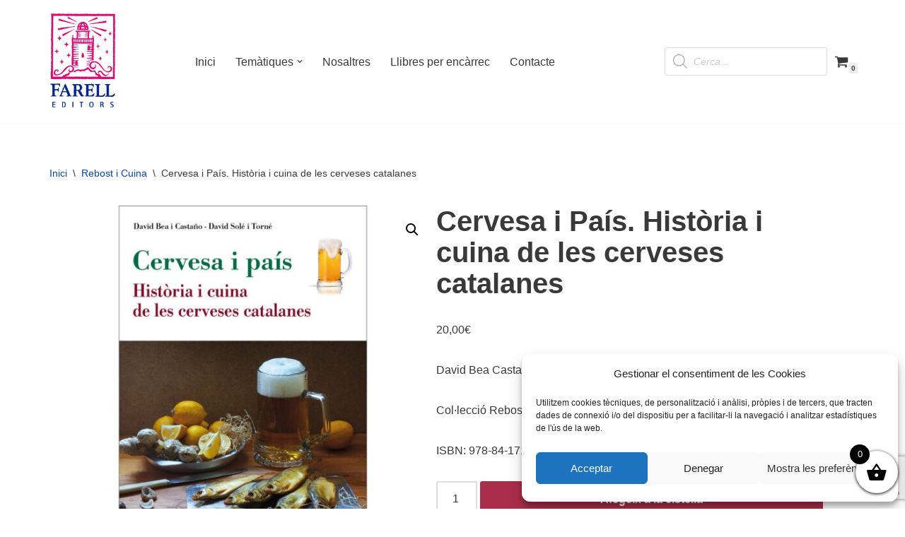

--- FILE ---
content_type: text/html; charset=utf-8
request_url: https://www.google.com/recaptcha/api2/anchor?ar=1&k=6LdDjJgiAAAAAIiOPzxY1cCid4l21KiBbAN14jIz&co=aHR0cHM6Ly9mYXJlbGxlZGl0b3JzLmNhdDo0NDM.&hl=en&v=PoyoqOPhxBO7pBk68S4YbpHZ&size=invisible&anchor-ms=20000&execute-ms=30000&cb=78rie2lx0h9k
body_size: 48555
content:
<!DOCTYPE HTML><html dir="ltr" lang="en"><head><meta http-equiv="Content-Type" content="text/html; charset=UTF-8">
<meta http-equiv="X-UA-Compatible" content="IE=edge">
<title>reCAPTCHA</title>
<style type="text/css">
/* cyrillic-ext */
@font-face {
  font-family: 'Roboto';
  font-style: normal;
  font-weight: 400;
  font-stretch: 100%;
  src: url(//fonts.gstatic.com/s/roboto/v48/KFO7CnqEu92Fr1ME7kSn66aGLdTylUAMa3GUBHMdazTgWw.woff2) format('woff2');
  unicode-range: U+0460-052F, U+1C80-1C8A, U+20B4, U+2DE0-2DFF, U+A640-A69F, U+FE2E-FE2F;
}
/* cyrillic */
@font-face {
  font-family: 'Roboto';
  font-style: normal;
  font-weight: 400;
  font-stretch: 100%;
  src: url(//fonts.gstatic.com/s/roboto/v48/KFO7CnqEu92Fr1ME7kSn66aGLdTylUAMa3iUBHMdazTgWw.woff2) format('woff2');
  unicode-range: U+0301, U+0400-045F, U+0490-0491, U+04B0-04B1, U+2116;
}
/* greek-ext */
@font-face {
  font-family: 'Roboto';
  font-style: normal;
  font-weight: 400;
  font-stretch: 100%;
  src: url(//fonts.gstatic.com/s/roboto/v48/KFO7CnqEu92Fr1ME7kSn66aGLdTylUAMa3CUBHMdazTgWw.woff2) format('woff2');
  unicode-range: U+1F00-1FFF;
}
/* greek */
@font-face {
  font-family: 'Roboto';
  font-style: normal;
  font-weight: 400;
  font-stretch: 100%;
  src: url(//fonts.gstatic.com/s/roboto/v48/KFO7CnqEu92Fr1ME7kSn66aGLdTylUAMa3-UBHMdazTgWw.woff2) format('woff2');
  unicode-range: U+0370-0377, U+037A-037F, U+0384-038A, U+038C, U+038E-03A1, U+03A3-03FF;
}
/* math */
@font-face {
  font-family: 'Roboto';
  font-style: normal;
  font-weight: 400;
  font-stretch: 100%;
  src: url(//fonts.gstatic.com/s/roboto/v48/KFO7CnqEu92Fr1ME7kSn66aGLdTylUAMawCUBHMdazTgWw.woff2) format('woff2');
  unicode-range: U+0302-0303, U+0305, U+0307-0308, U+0310, U+0312, U+0315, U+031A, U+0326-0327, U+032C, U+032F-0330, U+0332-0333, U+0338, U+033A, U+0346, U+034D, U+0391-03A1, U+03A3-03A9, U+03B1-03C9, U+03D1, U+03D5-03D6, U+03F0-03F1, U+03F4-03F5, U+2016-2017, U+2034-2038, U+203C, U+2040, U+2043, U+2047, U+2050, U+2057, U+205F, U+2070-2071, U+2074-208E, U+2090-209C, U+20D0-20DC, U+20E1, U+20E5-20EF, U+2100-2112, U+2114-2115, U+2117-2121, U+2123-214F, U+2190, U+2192, U+2194-21AE, U+21B0-21E5, U+21F1-21F2, U+21F4-2211, U+2213-2214, U+2216-22FF, U+2308-230B, U+2310, U+2319, U+231C-2321, U+2336-237A, U+237C, U+2395, U+239B-23B7, U+23D0, U+23DC-23E1, U+2474-2475, U+25AF, U+25B3, U+25B7, U+25BD, U+25C1, U+25CA, U+25CC, U+25FB, U+266D-266F, U+27C0-27FF, U+2900-2AFF, U+2B0E-2B11, U+2B30-2B4C, U+2BFE, U+3030, U+FF5B, U+FF5D, U+1D400-1D7FF, U+1EE00-1EEFF;
}
/* symbols */
@font-face {
  font-family: 'Roboto';
  font-style: normal;
  font-weight: 400;
  font-stretch: 100%;
  src: url(//fonts.gstatic.com/s/roboto/v48/KFO7CnqEu92Fr1ME7kSn66aGLdTylUAMaxKUBHMdazTgWw.woff2) format('woff2');
  unicode-range: U+0001-000C, U+000E-001F, U+007F-009F, U+20DD-20E0, U+20E2-20E4, U+2150-218F, U+2190, U+2192, U+2194-2199, U+21AF, U+21E6-21F0, U+21F3, U+2218-2219, U+2299, U+22C4-22C6, U+2300-243F, U+2440-244A, U+2460-24FF, U+25A0-27BF, U+2800-28FF, U+2921-2922, U+2981, U+29BF, U+29EB, U+2B00-2BFF, U+4DC0-4DFF, U+FFF9-FFFB, U+10140-1018E, U+10190-1019C, U+101A0, U+101D0-101FD, U+102E0-102FB, U+10E60-10E7E, U+1D2C0-1D2D3, U+1D2E0-1D37F, U+1F000-1F0FF, U+1F100-1F1AD, U+1F1E6-1F1FF, U+1F30D-1F30F, U+1F315, U+1F31C, U+1F31E, U+1F320-1F32C, U+1F336, U+1F378, U+1F37D, U+1F382, U+1F393-1F39F, U+1F3A7-1F3A8, U+1F3AC-1F3AF, U+1F3C2, U+1F3C4-1F3C6, U+1F3CA-1F3CE, U+1F3D4-1F3E0, U+1F3ED, U+1F3F1-1F3F3, U+1F3F5-1F3F7, U+1F408, U+1F415, U+1F41F, U+1F426, U+1F43F, U+1F441-1F442, U+1F444, U+1F446-1F449, U+1F44C-1F44E, U+1F453, U+1F46A, U+1F47D, U+1F4A3, U+1F4B0, U+1F4B3, U+1F4B9, U+1F4BB, U+1F4BF, U+1F4C8-1F4CB, U+1F4D6, U+1F4DA, U+1F4DF, U+1F4E3-1F4E6, U+1F4EA-1F4ED, U+1F4F7, U+1F4F9-1F4FB, U+1F4FD-1F4FE, U+1F503, U+1F507-1F50B, U+1F50D, U+1F512-1F513, U+1F53E-1F54A, U+1F54F-1F5FA, U+1F610, U+1F650-1F67F, U+1F687, U+1F68D, U+1F691, U+1F694, U+1F698, U+1F6AD, U+1F6B2, U+1F6B9-1F6BA, U+1F6BC, U+1F6C6-1F6CF, U+1F6D3-1F6D7, U+1F6E0-1F6EA, U+1F6F0-1F6F3, U+1F6F7-1F6FC, U+1F700-1F7FF, U+1F800-1F80B, U+1F810-1F847, U+1F850-1F859, U+1F860-1F887, U+1F890-1F8AD, U+1F8B0-1F8BB, U+1F8C0-1F8C1, U+1F900-1F90B, U+1F93B, U+1F946, U+1F984, U+1F996, U+1F9E9, U+1FA00-1FA6F, U+1FA70-1FA7C, U+1FA80-1FA89, U+1FA8F-1FAC6, U+1FACE-1FADC, U+1FADF-1FAE9, U+1FAF0-1FAF8, U+1FB00-1FBFF;
}
/* vietnamese */
@font-face {
  font-family: 'Roboto';
  font-style: normal;
  font-weight: 400;
  font-stretch: 100%;
  src: url(//fonts.gstatic.com/s/roboto/v48/KFO7CnqEu92Fr1ME7kSn66aGLdTylUAMa3OUBHMdazTgWw.woff2) format('woff2');
  unicode-range: U+0102-0103, U+0110-0111, U+0128-0129, U+0168-0169, U+01A0-01A1, U+01AF-01B0, U+0300-0301, U+0303-0304, U+0308-0309, U+0323, U+0329, U+1EA0-1EF9, U+20AB;
}
/* latin-ext */
@font-face {
  font-family: 'Roboto';
  font-style: normal;
  font-weight: 400;
  font-stretch: 100%;
  src: url(//fonts.gstatic.com/s/roboto/v48/KFO7CnqEu92Fr1ME7kSn66aGLdTylUAMa3KUBHMdazTgWw.woff2) format('woff2');
  unicode-range: U+0100-02BA, U+02BD-02C5, U+02C7-02CC, U+02CE-02D7, U+02DD-02FF, U+0304, U+0308, U+0329, U+1D00-1DBF, U+1E00-1E9F, U+1EF2-1EFF, U+2020, U+20A0-20AB, U+20AD-20C0, U+2113, U+2C60-2C7F, U+A720-A7FF;
}
/* latin */
@font-face {
  font-family: 'Roboto';
  font-style: normal;
  font-weight: 400;
  font-stretch: 100%;
  src: url(//fonts.gstatic.com/s/roboto/v48/KFO7CnqEu92Fr1ME7kSn66aGLdTylUAMa3yUBHMdazQ.woff2) format('woff2');
  unicode-range: U+0000-00FF, U+0131, U+0152-0153, U+02BB-02BC, U+02C6, U+02DA, U+02DC, U+0304, U+0308, U+0329, U+2000-206F, U+20AC, U+2122, U+2191, U+2193, U+2212, U+2215, U+FEFF, U+FFFD;
}
/* cyrillic-ext */
@font-face {
  font-family: 'Roboto';
  font-style: normal;
  font-weight: 500;
  font-stretch: 100%;
  src: url(//fonts.gstatic.com/s/roboto/v48/KFO7CnqEu92Fr1ME7kSn66aGLdTylUAMa3GUBHMdazTgWw.woff2) format('woff2');
  unicode-range: U+0460-052F, U+1C80-1C8A, U+20B4, U+2DE0-2DFF, U+A640-A69F, U+FE2E-FE2F;
}
/* cyrillic */
@font-face {
  font-family: 'Roboto';
  font-style: normal;
  font-weight: 500;
  font-stretch: 100%;
  src: url(//fonts.gstatic.com/s/roboto/v48/KFO7CnqEu92Fr1ME7kSn66aGLdTylUAMa3iUBHMdazTgWw.woff2) format('woff2');
  unicode-range: U+0301, U+0400-045F, U+0490-0491, U+04B0-04B1, U+2116;
}
/* greek-ext */
@font-face {
  font-family: 'Roboto';
  font-style: normal;
  font-weight: 500;
  font-stretch: 100%;
  src: url(//fonts.gstatic.com/s/roboto/v48/KFO7CnqEu92Fr1ME7kSn66aGLdTylUAMa3CUBHMdazTgWw.woff2) format('woff2');
  unicode-range: U+1F00-1FFF;
}
/* greek */
@font-face {
  font-family: 'Roboto';
  font-style: normal;
  font-weight: 500;
  font-stretch: 100%;
  src: url(//fonts.gstatic.com/s/roboto/v48/KFO7CnqEu92Fr1ME7kSn66aGLdTylUAMa3-UBHMdazTgWw.woff2) format('woff2');
  unicode-range: U+0370-0377, U+037A-037F, U+0384-038A, U+038C, U+038E-03A1, U+03A3-03FF;
}
/* math */
@font-face {
  font-family: 'Roboto';
  font-style: normal;
  font-weight: 500;
  font-stretch: 100%;
  src: url(//fonts.gstatic.com/s/roboto/v48/KFO7CnqEu92Fr1ME7kSn66aGLdTylUAMawCUBHMdazTgWw.woff2) format('woff2');
  unicode-range: U+0302-0303, U+0305, U+0307-0308, U+0310, U+0312, U+0315, U+031A, U+0326-0327, U+032C, U+032F-0330, U+0332-0333, U+0338, U+033A, U+0346, U+034D, U+0391-03A1, U+03A3-03A9, U+03B1-03C9, U+03D1, U+03D5-03D6, U+03F0-03F1, U+03F4-03F5, U+2016-2017, U+2034-2038, U+203C, U+2040, U+2043, U+2047, U+2050, U+2057, U+205F, U+2070-2071, U+2074-208E, U+2090-209C, U+20D0-20DC, U+20E1, U+20E5-20EF, U+2100-2112, U+2114-2115, U+2117-2121, U+2123-214F, U+2190, U+2192, U+2194-21AE, U+21B0-21E5, U+21F1-21F2, U+21F4-2211, U+2213-2214, U+2216-22FF, U+2308-230B, U+2310, U+2319, U+231C-2321, U+2336-237A, U+237C, U+2395, U+239B-23B7, U+23D0, U+23DC-23E1, U+2474-2475, U+25AF, U+25B3, U+25B7, U+25BD, U+25C1, U+25CA, U+25CC, U+25FB, U+266D-266F, U+27C0-27FF, U+2900-2AFF, U+2B0E-2B11, U+2B30-2B4C, U+2BFE, U+3030, U+FF5B, U+FF5D, U+1D400-1D7FF, U+1EE00-1EEFF;
}
/* symbols */
@font-face {
  font-family: 'Roboto';
  font-style: normal;
  font-weight: 500;
  font-stretch: 100%;
  src: url(//fonts.gstatic.com/s/roboto/v48/KFO7CnqEu92Fr1ME7kSn66aGLdTylUAMaxKUBHMdazTgWw.woff2) format('woff2');
  unicode-range: U+0001-000C, U+000E-001F, U+007F-009F, U+20DD-20E0, U+20E2-20E4, U+2150-218F, U+2190, U+2192, U+2194-2199, U+21AF, U+21E6-21F0, U+21F3, U+2218-2219, U+2299, U+22C4-22C6, U+2300-243F, U+2440-244A, U+2460-24FF, U+25A0-27BF, U+2800-28FF, U+2921-2922, U+2981, U+29BF, U+29EB, U+2B00-2BFF, U+4DC0-4DFF, U+FFF9-FFFB, U+10140-1018E, U+10190-1019C, U+101A0, U+101D0-101FD, U+102E0-102FB, U+10E60-10E7E, U+1D2C0-1D2D3, U+1D2E0-1D37F, U+1F000-1F0FF, U+1F100-1F1AD, U+1F1E6-1F1FF, U+1F30D-1F30F, U+1F315, U+1F31C, U+1F31E, U+1F320-1F32C, U+1F336, U+1F378, U+1F37D, U+1F382, U+1F393-1F39F, U+1F3A7-1F3A8, U+1F3AC-1F3AF, U+1F3C2, U+1F3C4-1F3C6, U+1F3CA-1F3CE, U+1F3D4-1F3E0, U+1F3ED, U+1F3F1-1F3F3, U+1F3F5-1F3F7, U+1F408, U+1F415, U+1F41F, U+1F426, U+1F43F, U+1F441-1F442, U+1F444, U+1F446-1F449, U+1F44C-1F44E, U+1F453, U+1F46A, U+1F47D, U+1F4A3, U+1F4B0, U+1F4B3, U+1F4B9, U+1F4BB, U+1F4BF, U+1F4C8-1F4CB, U+1F4D6, U+1F4DA, U+1F4DF, U+1F4E3-1F4E6, U+1F4EA-1F4ED, U+1F4F7, U+1F4F9-1F4FB, U+1F4FD-1F4FE, U+1F503, U+1F507-1F50B, U+1F50D, U+1F512-1F513, U+1F53E-1F54A, U+1F54F-1F5FA, U+1F610, U+1F650-1F67F, U+1F687, U+1F68D, U+1F691, U+1F694, U+1F698, U+1F6AD, U+1F6B2, U+1F6B9-1F6BA, U+1F6BC, U+1F6C6-1F6CF, U+1F6D3-1F6D7, U+1F6E0-1F6EA, U+1F6F0-1F6F3, U+1F6F7-1F6FC, U+1F700-1F7FF, U+1F800-1F80B, U+1F810-1F847, U+1F850-1F859, U+1F860-1F887, U+1F890-1F8AD, U+1F8B0-1F8BB, U+1F8C0-1F8C1, U+1F900-1F90B, U+1F93B, U+1F946, U+1F984, U+1F996, U+1F9E9, U+1FA00-1FA6F, U+1FA70-1FA7C, U+1FA80-1FA89, U+1FA8F-1FAC6, U+1FACE-1FADC, U+1FADF-1FAE9, U+1FAF0-1FAF8, U+1FB00-1FBFF;
}
/* vietnamese */
@font-face {
  font-family: 'Roboto';
  font-style: normal;
  font-weight: 500;
  font-stretch: 100%;
  src: url(//fonts.gstatic.com/s/roboto/v48/KFO7CnqEu92Fr1ME7kSn66aGLdTylUAMa3OUBHMdazTgWw.woff2) format('woff2');
  unicode-range: U+0102-0103, U+0110-0111, U+0128-0129, U+0168-0169, U+01A0-01A1, U+01AF-01B0, U+0300-0301, U+0303-0304, U+0308-0309, U+0323, U+0329, U+1EA0-1EF9, U+20AB;
}
/* latin-ext */
@font-face {
  font-family: 'Roboto';
  font-style: normal;
  font-weight: 500;
  font-stretch: 100%;
  src: url(//fonts.gstatic.com/s/roboto/v48/KFO7CnqEu92Fr1ME7kSn66aGLdTylUAMa3KUBHMdazTgWw.woff2) format('woff2');
  unicode-range: U+0100-02BA, U+02BD-02C5, U+02C7-02CC, U+02CE-02D7, U+02DD-02FF, U+0304, U+0308, U+0329, U+1D00-1DBF, U+1E00-1E9F, U+1EF2-1EFF, U+2020, U+20A0-20AB, U+20AD-20C0, U+2113, U+2C60-2C7F, U+A720-A7FF;
}
/* latin */
@font-face {
  font-family: 'Roboto';
  font-style: normal;
  font-weight: 500;
  font-stretch: 100%;
  src: url(//fonts.gstatic.com/s/roboto/v48/KFO7CnqEu92Fr1ME7kSn66aGLdTylUAMa3yUBHMdazQ.woff2) format('woff2');
  unicode-range: U+0000-00FF, U+0131, U+0152-0153, U+02BB-02BC, U+02C6, U+02DA, U+02DC, U+0304, U+0308, U+0329, U+2000-206F, U+20AC, U+2122, U+2191, U+2193, U+2212, U+2215, U+FEFF, U+FFFD;
}
/* cyrillic-ext */
@font-face {
  font-family: 'Roboto';
  font-style: normal;
  font-weight: 900;
  font-stretch: 100%;
  src: url(//fonts.gstatic.com/s/roboto/v48/KFO7CnqEu92Fr1ME7kSn66aGLdTylUAMa3GUBHMdazTgWw.woff2) format('woff2');
  unicode-range: U+0460-052F, U+1C80-1C8A, U+20B4, U+2DE0-2DFF, U+A640-A69F, U+FE2E-FE2F;
}
/* cyrillic */
@font-face {
  font-family: 'Roboto';
  font-style: normal;
  font-weight: 900;
  font-stretch: 100%;
  src: url(//fonts.gstatic.com/s/roboto/v48/KFO7CnqEu92Fr1ME7kSn66aGLdTylUAMa3iUBHMdazTgWw.woff2) format('woff2');
  unicode-range: U+0301, U+0400-045F, U+0490-0491, U+04B0-04B1, U+2116;
}
/* greek-ext */
@font-face {
  font-family: 'Roboto';
  font-style: normal;
  font-weight: 900;
  font-stretch: 100%;
  src: url(//fonts.gstatic.com/s/roboto/v48/KFO7CnqEu92Fr1ME7kSn66aGLdTylUAMa3CUBHMdazTgWw.woff2) format('woff2');
  unicode-range: U+1F00-1FFF;
}
/* greek */
@font-face {
  font-family: 'Roboto';
  font-style: normal;
  font-weight: 900;
  font-stretch: 100%;
  src: url(//fonts.gstatic.com/s/roboto/v48/KFO7CnqEu92Fr1ME7kSn66aGLdTylUAMa3-UBHMdazTgWw.woff2) format('woff2');
  unicode-range: U+0370-0377, U+037A-037F, U+0384-038A, U+038C, U+038E-03A1, U+03A3-03FF;
}
/* math */
@font-face {
  font-family: 'Roboto';
  font-style: normal;
  font-weight: 900;
  font-stretch: 100%;
  src: url(//fonts.gstatic.com/s/roboto/v48/KFO7CnqEu92Fr1ME7kSn66aGLdTylUAMawCUBHMdazTgWw.woff2) format('woff2');
  unicode-range: U+0302-0303, U+0305, U+0307-0308, U+0310, U+0312, U+0315, U+031A, U+0326-0327, U+032C, U+032F-0330, U+0332-0333, U+0338, U+033A, U+0346, U+034D, U+0391-03A1, U+03A3-03A9, U+03B1-03C9, U+03D1, U+03D5-03D6, U+03F0-03F1, U+03F4-03F5, U+2016-2017, U+2034-2038, U+203C, U+2040, U+2043, U+2047, U+2050, U+2057, U+205F, U+2070-2071, U+2074-208E, U+2090-209C, U+20D0-20DC, U+20E1, U+20E5-20EF, U+2100-2112, U+2114-2115, U+2117-2121, U+2123-214F, U+2190, U+2192, U+2194-21AE, U+21B0-21E5, U+21F1-21F2, U+21F4-2211, U+2213-2214, U+2216-22FF, U+2308-230B, U+2310, U+2319, U+231C-2321, U+2336-237A, U+237C, U+2395, U+239B-23B7, U+23D0, U+23DC-23E1, U+2474-2475, U+25AF, U+25B3, U+25B7, U+25BD, U+25C1, U+25CA, U+25CC, U+25FB, U+266D-266F, U+27C0-27FF, U+2900-2AFF, U+2B0E-2B11, U+2B30-2B4C, U+2BFE, U+3030, U+FF5B, U+FF5D, U+1D400-1D7FF, U+1EE00-1EEFF;
}
/* symbols */
@font-face {
  font-family: 'Roboto';
  font-style: normal;
  font-weight: 900;
  font-stretch: 100%;
  src: url(//fonts.gstatic.com/s/roboto/v48/KFO7CnqEu92Fr1ME7kSn66aGLdTylUAMaxKUBHMdazTgWw.woff2) format('woff2');
  unicode-range: U+0001-000C, U+000E-001F, U+007F-009F, U+20DD-20E0, U+20E2-20E4, U+2150-218F, U+2190, U+2192, U+2194-2199, U+21AF, U+21E6-21F0, U+21F3, U+2218-2219, U+2299, U+22C4-22C6, U+2300-243F, U+2440-244A, U+2460-24FF, U+25A0-27BF, U+2800-28FF, U+2921-2922, U+2981, U+29BF, U+29EB, U+2B00-2BFF, U+4DC0-4DFF, U+FFF9-FFFB, U+10140-1018E, U+10190-1019C, U+101A0, U+101D0-101FD, U+102E0-102FB, U+10E60-10E7E, U+1D2C0-1D2D3, U+1D2E0-1D37F, U+1F000-1F0FF, U+1F100-1F1AD, U+1F1E6-1F1FF, U+1F30D-1F30F, U+1F315, U+1F31C, U+1F31E, U+1F320-1F32C, U+1F336, U+1F378, U+1F37D, U+1F382, U+1F393-1F39F, U+1F3A7-1F3A8, U+1F3AC-1F3AF, U+1F3C2, U+1F3C4-1F3C6, U+1F3CA-1F3CE, U+1F3D4-1F3E0, U+1F3ED, U+1F3F1-1F3F3, U+1F3F5-1F3F7, U+1F408, U+1F415, U+1F41F, U+1F426, U+1F43F, U+1F441-1F442, U+1F444, U+1F446-1F449, U+1F44C-1F44E, U+1F453, U+1F46A, U+1F47D, U+1F4A3, U+1F4B0, U+1F4B3, U+1F4B9, U+1F4BB, U+1F4BF, U+1F4C8-1F4CB, U+1F4D6, U+1F4DA, U+1F4DF, U+1F4E3-1F4E6, U+1F4EA-1F4ED, U+1F4F7, U+1F4F9-1F4FB, U+1F4FD-1F4FE, U+1F503, U+1F507-1F50B, U+1F50D, U+1F512-1F513, U+1F53E-1F54A, U+1F54F-1F5FA, U+1F610, U+1F650-1F67F, U+1F687, U+1F68D, U+1F691, U+1F694, U+1F698, U+1F6AD, U+1F6B2, U+1F6B9-1F6BA, U+1F6BC, U+1F6C6-1F6CF, U+1F6D3-1F6D7, U+1F6E0-1F6EA, U+1F6F0-1F6F3, U+1F6F7-1F6FC, U+1F700-1F7FF, U+1F800-1F80B, U+1F810-1F847, U+1F850-1F859, U+1F860-1F887, U+1F890-1F8AD, U+1F8B0-1F8BB, U+1F8C0-1F8C1, U+1F900-1F90B, U+1F93B, U+1F946, U+1F984, U+1F996, U+1F9E9, U+1FA00-1FA6F, U+1FA70-1FA7C, U+1FA80-1FA89, U+1FA8F-1FAC6, U+1FACE-1FADC, U+1FADF-1FAE9, U+1FAF0-1FAF8, U+1FB00-1FBFF;
}
/* vietnamese */
@font-face {
  font-family: 'Roboto';
  font-style: normal;
  font-weight: 900;
  font-stretch: 100%;
  src: url(//fonts.gstatic.com/s/roboto/v48/KFO7CnqEu92Fr1ME7kSn66aGLdTylUAMa3OUBHMdazTgWw.woff2) format('woff2');
  unicode-range: U+0102-0103, U+0110-0111, U+0128-0129, U+0168-0169, U+01A0-01A1, U+01AF-01B0, U+0300-0301, U+0303-0304, U+0308-0309, U+0323, U+0329, U+1EA0-1EF9, U+20AB;
}
/* latin-ext */
@font-face {
  font-family: 'Roboto';
  font-style: normal;
  font-weight: 900;
  font-stretch: 100%;
  src: url(//fonts.gstatic.com/s/roboto/v48/KFO7CnqEu92Fr1ME7kSn66aGLdTylUAMa3KUBHMdazTgWw.woff2) format('woff2');
  unicode-range: U+0100-02BA, U+02BD-02C5, U+02C7-02CC, U+02CE-02D7, U+02DD-02FF, U+0304, U+0308, U+0329, U+1D00-1DBF, U+1E00-1E9F, U+1EF2-1EFF, U+2020, U+20A0-20AB, U+20AD-20C0, U+2113, U+2C60-2C7F, U+A720-A7FF;
}
/* latin */
@font-face {
  font-family: 'Roboto';
  font-style: normal;
  font-weight: 900;
  font-stretch: 100%;
  src: url(//fonts.gstatic.com/s/roboto/v48/KFO7CnqEu92Fr1ME7kSn66aGLdTylUAMa3yUBHMdazQ.woff2) format('woff2');
  unicode-range: U+0000-00FF, U+0131, U+0152-0153, U+02BB-02BC, U+02C6, U+02DA, U+02DC, U+0304, U+0308, U+0329, U+2000-206F, U+20AC, U+2122, U+2191, U+2193, U+2212, U+2215, U+FEFF, U+FFFD;
}

</style>
<link rel="stylesheet" type="text/css" href="https://www.gstatic.com/recaptcha/releases/PoyoqOPhxBO7pBk68S4YbpHZ/styles__ltr.css">
<script nonce="EnKn4O_GlVGT0IVOZ5mQVA" type="text/javascript">window['__recaptcha_api'] = 'https://www.google.com/recaptcha/api2/';</script>
<script type="text/javascript" src="https://www.gstatic.com/recaptcha/releases/PoyoqOPhxBO7pBk68S4YbpHZ/recaptcha__en.js" nonce="EnKn4O_GlVGT0IVOZ5mQVA">
      
    </script></head>
<body><div id="rc-anchor-alert" class="rc-anchor-alert"></div>
<input type="hidden" id="recaptcha-token" value="[base64]">
<script type="text/javascript" nonce="EnKn4O_GlVGT0IVOZ5mQVA">
      recaptcha.anchor.Main.init("[\x22ainput\x22,[\x22bgdata\x22,\x22\x22,\[base64]/[base64]/[base64]/[base64]/[base64]/[base64]/KGcoTywyNTMsTy5PKSxVRyhPLEMpKTpnKE8sMjUzLEMpLE8pKSxsKSksTykpfSxieT1mdW5jdGlvbihDLE8sdSxsKXtmb3IobD0odT1SKEMpLDApO08+MDtPLS0pbD1sPDw4fFooQyk7ZyhDLHUsbCl9LFVHPWZ1bmN0aW9uKEMsTyl7Qy5pLmxlbmd0aD4xMDQ/[base64]/[base64]/[base64]/[base64]/[base64]/[base64]/[base64]\\u003d\x22,\[base64]\\u003d\x22,\x22w7g0DsK1wqnDuj5KJG1VD8O6wps1wo0twqfCgMOdw44QVMOVScO2BSHDpsOKw4JzV8KFNghXZMODJiXDqTofw5cEJ8O/JcOswo5aQDcNVMKeLBDDnhRAQyDCr0vCrTZJYsO9w7XCucKXaCxUwqMnwrVww5VLTiAHwrM+wrHCrjzDjsKRB1Q4K8OMJDYOwp4/c3ILECgnURsLKsKTV8OGTcOEGgnCtBrDsHt/woAQWg86wq/DuMKxw6nDj8K9RWbDqhVJwotnw4x0acKaWH3Dsk4jYMOcGMKTw4/[base64]/wqo2w6DDvhsIwrlrAn0EwpjDjnzCu8O7EcOGw4HDvsOfwofCpDjDvcKAWMOXwropwqXDqcKnw4jClMKmfcK8U15ZUcK5FzjDthjDt8KPLcOewoPDhMO8NTIfwp/[base64]/CisK+PMKZGMKFVMOPQcOicMKrFFEBJcKPwoEDw6nCjcKpw7BXLj7CksOKw4vClCFKGC8ywpbCk0Apw6HDu1fDsMKywqk6eBvCtcKLNx7DqMOodVHCgzDCoUNjfMKRw5HDtsKbwotNIcKBccKhwp0Bw4jCnmtjf8ORX8OHch8/[base64]/[base64]/Dk0PDmsOwBsK3CC4fw6Ukw6loDXHCkzRNwq4pw40nLk4OXcONJcKQT8K1KcORw5puw77DisOsJn3CjTtewqxQBcKKw5DDtnVJcEfDnTfDiFhew6/CrgYBNsOIKQ7CtFnCnAx8WRvDjMOnw6p9VcKbKcKUwrx8w6MKwoAvBllbwo3Dt8KSwrrCvnlDwrvDmWoXbBlaJsKIwr3CnlPCmQMswpzDgTMybQUJBsOhMl/CqMKFwoPDmMKfVgDDiAhYIMKhwp8JclzCjsKHwp15KH8AcsO/w4bDoy/Dk8OUwpIiQDbCtW5pw6tzwpRlW8K5NiHDhwHDgMORwogPw7ZJNTnDn8KVTXbDl8Odw7zCt8KOQRJGEMKEwovCmFY4QH4JwpE4KkXDvVzCsQ12VcOBw5Mkw5/Crm3Do1HDpA3DoXzCpB/Dt8KRfMK6Xg0Aw6UEAWhPw7YJwr0nA8KlbhYyS3s8GBsswq/Cn0TDkgPDm8O2w705w6EMwqvDh8Kbw61xVsOCwq/CtMOQDAbCuXDDvMKtwq9vwp4Ww4BsAGjChzNewrw4LB/CvsO1QcOWcjbDqXgYGMKJwpI3UDwgDcO3wpXCvD0qw5XDtMKWw7fCn8OVQioFe8OJwrzDocKCcBjDkMO7w63CoHTCgMOIw6LDpcOxwr5ybTvCpMOGAsOdDzTDuMKiwr/[base64]/CogjCvn4UwqfDv8KLw6kcwpjCnsODPsKaEsKdLsO1wp0lFzHCj0lrRAbChsOYfDcIJcK2wqEpwqUQY8Oew7Zlw51cwpxNc8OBF8KJw5VcfylKw5FrwrLCl8O/TcOsQyXCmMOyw59jw5/[base64]/DkMO5wrHCsBB9OcKfwpTCrCvCtnjCjMKLwrTDvMKAcUN9FmDDknAxSBNxAcOGw63Cl1hFTUhVdA3CiMK6dcODVMOzIcKgDMONwrlsJSPDs8OIO2zDocKlw44kJcOlw6JSwonCoEJowpLDhmcYH8OocMO9WsOkREXDt13DgCZ5woHDtgjDgAQ/RgXDq8KUbMOEegDDvUFcEcKaw5VCLB/CiwB+w7hsw5zCr8OZwpNdQ0LClz3DvT8Fw6HDsDQ6wpHDrlY6woPDghpFw5DCs3gdwrRXwoQ0wrcowo4rw4IFMcKhwo/[base64]/DuG8Sw5xFMMKbdipuwpQ0Hkk3wqjCvg/DhcOEw4NUKcKFM8OeCMK3w6g8BcOZw7vDpMOkTMKxw63CmMOoKFjDncKkw7cFG27Ckj7Dpg0lMsOlUH9kw4LCpEjDiMOhMXfCqQYkw5dEw7bCncKTwq7ClsKBWRrCg1DCo8KAw5TCncKtbsOFwrhIwqrCusKBCUw/[base64]/Cm27Cg2fDu2hQUnvCuwHChmgbf3YDw6zDpMOGRnvDgGh7PT5HLMOqwozDvXRow413w4Mvw4J6wrPCocKSFzLDlsKewownwp3DoX0Jw75TRGkCFmjCr2nCsng5w6UzQ8OuAw0yw6fCmsO/wrbDiC0rL8OAw59tTnApwrvDpcKNwpfDncOmw6DCs8Oxw5PDncKQSClNwqnCjSlRZg7DvsOsX8O8wp3DucOyw78Mw6DDpsK3wqHCo8K1GULCrQ5pwoDDrUfDsVvDnMOWwqIxbcKiZcKBBG3CnxU7w7nCm8OEwpx5w7/[base64]/DisKcw4MpIxwRGTDCjyFuwrXChWwxw7PCh8KywqHDo8Kcw7DDuQ3DvMKlw7bDhn7DqAPDkcKSU1Bxw7hyR3XCp8Okw4DCjWPDgB/DmMKnJBBvwog6w74Lbg4MLHQFVRl+EcKjO8OTEsKtwqDDoy7Cu8OKw5VOTkdzI0TCnV1/[base64]/Do3MQLcOGwpJsw6PCsiTCoGbDrhI/wrVWMm3ClHfCtFwewqDDmMOMawVnw7dEKU/CtMOhw5zCvBDDpj/DumnCvsO2w79yw4EXw6DDqlPDusKEcMKWw4EWZXNLwr8Kwr5XV0taY8OGw6YGwrvDjAMSwrLChznCt3zCrDZlwqHDoMKcw4vCril4wrU/w7lrLcKewqjCgcOnwrLCh8KOSlk+wqPCtMKbSRfDqcK8w4cdw6rDtcOFw4BIbWnDr8KPOQfChsKlwphBXwV/w71wPsOZw4LCtcO+D3wQwokVPMObwoJpV31TwqVseW3CscK+Q1TChU91ccKIwoTClsOFwp7Dg8O5wrsvworCi8Kxw49VworDlcK3w53CocOEcC0RwpzCoMO+w5XDhwwNGC1vw43DqcOTAFfDhHDDo8O6bULCpMO7TMKYwr3Ds8ORw6vDgcK1woMnwpATwrlEwp/CpXnCkUbDlFjDi8KKw4PDsSZUwpJjVMOgF8OJE8OkwpvCoMKpbsKOwopPO2xYOcK5dcOuw7wAwqRjbcK7wrApWQdxw5J9d8KAwpcKwobDmGNePy3DhcOqwrHCpsOBBjLCt8O7wpUww6E6w6RdCcKlcUFkCMO4UsK/A8OfDRTCiWs4w77DvloMw65qwrcdwqPCh0o9EMOUwpTDlgsHw5zCjBzCmMKPDm/Du8OQLUpZV1tLLMKwwrfDt1/ChsO1w4/DmlfDn8OEZgbDtSpswo9Pw74ywoLCusOWwqQHBcObXw7DgW3CiinDhS7Dh0Mdw7nDu8KwKzIow6UtcsOTwq13TsO/RTskQsOIcMOCZMOwwrbCuk7CkmwLD8OwGxbCmcKAwoPDuEplwrFlSsO5IcOHwqHDgARpw77DondDw63CqMKgwo3DuMO+wqvCmE3DiSZ6w5bCnQnCtsKNOUFDw6rDoMKOKH/Ct8KbwoYSImzDm1HCnMKRwq3CrRENwrHCmgXCocOzw7YowoQ/w5/DmhMMOsK4w7jClUgCE8OnScKuIyjDqMKHZBbDlsK5w4M7woUOFlvCqsKwwrcta8OkwqELOMOmY8OVGcOODSYBw5E2wrliw7jDjXnDnR/CusOmwpHCjMOiP8KZw77ClS/Du8Otc8O9D2MbCSwxGsKDwr/[base64]/CuMK0wrlawpXCs8OpwrzCrTnDm8KMw4PCjhUqwpPClwXDkMKpDAoTHDXDn8OKWBrDscKKw6Yfw4PCkAAsw69ow4bCtDHCucO0w4DCssOUOMOpXcOvDMO6JcKZw6NxacOzw57Dg1A4YcOgD8OeVcO3Z8KQCC/[base64]/[base64]/CvsOmR04OwrPCvcOiw6fDkMOGTjJdwpcVwqzDsiEZaB7DhDvCmMOhwqjDtj56JMOHKcOkwp/DgV/CpV/Do8KCO1Ajw51FEGHDp8OfVMO/w5PDo07DqcKAw6t/SUNowp/[base64]/CvQN6w6TDuwTCucOkw7ZCwo7Dh8KxwppRI8KAEsKmwr7DjMK2woNTeUZvw5hGw63Chw7CqgRWSz4CaVfCnMKHCMKjwo1/UsOsXcKUEBdWY8KnJR9ZwrRaw7cmUsKMU8OBwobCpELCvA0dEcKawrHDlj88fMOiKsOPbT0Uw4LDgsO8NkrCpMKlw6QZdg/DqcKKw4tKVcO5TAjDvF5xwrxtwpzDlMKHcMOwwrDDu8O7wr/CvWp3w4DClsK9FDjDgcOow558L8KtOzQdKsKzX8Oyw7HDtmsvC8OHYMOvw7PCnRrCmMKOIsOOJyDDi8KkI8OHw7cTAXsUcsOAP8OZw6LDpMOxwpl3XsKTW8O8wrpjw67Dj8K9DmzDgk5lwox+GS92w67DiTnDtcOMYkdnwoofDHvDhMOzw77Dn8O0wqrDh8KOwq/DqnYNwrLCkmrChcKmwpYQGCTDtsO/wrDCp8KIwpdDwoPDixMzUXrDtQrCpVZ8a1PDuwIvw53CvSooQcOjDVZYYcKnwqnDosOfwqjDpHA2XcKeEcKuBcO2w7YDCcKiLMKXwqXDvUTChMOOwqBWwp/[base64]/Cn8KMw5ooPyMRwq7Dl8OjUnJyLsKqw7EZwohodQhHRsOqwrQbE219BxMPwrNmccOpw450woUSw7PCsMObw4BYGsKCEHfDrcOgw7PCrMOJw7x6DsOrfMOCw4LCtDNFKcKrw5jDvMKtwpkiwrzChjkcTcO8IGE/[base64]/[base64]/Cs8O/w43Dn8Kyw7vDrj/DnGoEw6bDrMO8KcONeQ7DgUjDpU/Co8KeGipSaGvDmgbDt8KNwoY2aipowqXDmmVHM3vCoy/ChixWemXCocO/TMK0ewBwwplgLsK1w78WQ30yGsOYw5fCp8KxGQlew73DscKoO3IYb8OgFMOpUSHCjUcOwp/[base64]/[base64]/[base64]/C8KzM0/[base64]/w5Y0O33CgBNcw6FGwqQXfMOtc8O6wokDw7hVw694wqtgXFbDgQbChC/[base64]/DiMKHfQ9MLyw9wpI6wq7ChMOZw5kaw67CvTASw5jCh8OGwqDCkMOUwq3Ch8KOP8KRPMKTSWQ4DMOeL8K/A8KuwqYpw7FVEXwJV8OHw6UvVMK1w6jDgcOTwqYhGgnDpMOQKMOjw7/DtjjDmGkQwrMGw6d1wqwcdMOEGMKNwqkhUFfCtETDulPDhsK5TRE9bBsGwqjDp19qcsKawqBJw6URwo3DqBzDtMO6PcOZXMKhfcKDwqkrwo5ebUQWNHR4wp4Yw5wuw7wmYhzDjsKwQcOaw5ZGwqvCqsK7w7HCh2VEwqTCoMKcGMKpwoPChcKcFm/CkX/[base64]/CicO+NUPCusKfTjfDmATDuVLDsAzCnsKZw4Zkw47CjF8jXlvDiMOOUsKLwrVoWk/ClMO+OmkTwqUeAmc5H0Y0w5/CgcOGwpFhwqzCnMOZOcOjPMK9NAvDqMKpBMOhNcOmw5xcVCXDr8OLI8OMc8Kuwq4SFztdwoTDrnk8DMKWwoTDk8KZw5BXw4zCnD4/R2MQKMKrf8Kawr83w4xqYsKBMU9Iw5vDj1rDrH/[base64]/[base64]/WBdgwobDtX/DrsKqeyDCmcOHw57CvsKWwpfCscK5w7EwwoPCuQHCuhzCoGbDn8KLGjHCncKIKsO+E8O+OHFFwozCkV/DsFwVw47CpsOnwpgVEcKOPCBdKcKew78YwprCtsOWGsKJUTJZwpDDr2/DkmowbhPCi8OawrZPwo5IwpfCoGbCs8O7S8OPwqUAFMOYHcKmw5DDvWEzFsO2YWbCgCTDhTAQQsOAw6TDmHAvMsKwwrpXMsOMHUvCpcK6O8O0fsO0HXvCk8ObKsOKI1E2dlLDsMKaDMKYwrNTUFt0w4NeesKZw5rCtsK1csKEw7VWR0/DhHDCtW1DNsKIJ8Orw4vDjQ3CtcKoAcOdW2DDucO1Nl86SyPDgAHCjcOzwq/DhxjDghJPw7opeSI/UXxoV8OswpzDny/Cln/DlsOkw646wqprwowMS8KaYcO0w4dhHBkxflfDpno/YMKEwqJnw6nDs8O0VMKSw5vDg8OOwpfCmcKvI8KCw7VbcMOFwp/ChsOtwqXDnMOLw54ULcOdW8Okw4vDt8KRw7sFwrDDkMOoYjpyBT56w5BwUHgLwqspw41bHHPCucKtw7kywrd0bAXCscOnZzXChRkkwrLCvcKLajPDiTgAw6vDlcKCw4PDj8KIwqBRwp5DOBcWF8OHwq7DrA/CkHdrUi3DuMOZecOxwrfDt8KAw7fCvMKbw67CuRJVwqd4A8KPZsOxw7XCoVAwwo8ibMKqBcOiw7/Dm8OLwqwDOcKKwpcoIsKmLD9aw5fCtMOkwoHDjQgjYn1RYMKZwqrDnT5Tw50YCsO0w7h2ZMK1wqrDp1xzw5oEwrwtw5p+wo7Cq0DCq8KpABnClkbDtcOeSB7Co8KwQRbCpcO2chorw5DCqFbDlMO8ccKaaj/CtMOUw6HDncK9wqzDu1xfXXdBT8KCDUpbwpk/[base64]/Djz19GcOVw5nCk8KOJU5+bsK7w6VSwqrCp2XCisKPdWodw7wHwrFZbcKOegEcRMOJUsOhwqDCkB5uw6xnwqLDnEEowoM6w4DCsMKYUcK0w57DqgBZw613FzEBw6vDoMKJw5fDlcKcbWvDpWbCtsKeaxptOX/DlMKFeMObUyNCESwPOn/[base64]/DhcKJdsKWQXbCg8OME8OnHHTCvMOjdyLDvx/DrMOIDcKqN27DvsOFOUMeLUBFccKVN35FwrlwAMK+w7FOw5TCt1Yowp7DkMKmw6XDrMKkNcKBSyojOkoraxLDocOhIRp7DMK+bV3Ci8KPw7DDinoTw73CucOvWhcswpkyCsKIXMK1QR/CmcK3w6QRTVjDi8Ona8K4w48Tw4jDnlPCnSPDix9zw7MHwprDuMOZwr4tMFDDuMOMw5DDuDglw47Dv8OMX8KOwoPCuRnDgMK3w43CpsK7wozDpcOmwpnDsWHDqsKow6lVXB9iw6XCisOgw4/[base64]/ClsKUw5fDr33DtMKswospXGHCvsK2V8KyXGtiwoh/[base64]/CkyrDu8Oxw6/[base64]/[base64]/[base64]/[base64]/Du8KISxPCvAvCvj1PQF/CuFnDnjbDuMOqGzfDnsKyw7jDmUNow5d5w4vCiVDCscKIGMO0w7DDtMO/w6fCmilmw6jDjB1xw4bChsOzwpbCvG1jwrrCo13CiMKZD8KYwrXCkE8FwqZZZEbDiMKfw6Qow6B8f01cw6zDnmt5wrBnwqXDqFcxBi1yw5sDwpbCkk5Mw7dMw4vDt1bDmMKBLcO4w5nCjMK5U8Oqw7MtT8Kgw7gwwpAaw5/DssOpHFoGwpzCtsO5wo8/w4LCoFrDncK2GgzDlwArwpLCp8KPwrZsw4ZdeMK5TQt7Hl5XPcKjN8OUwpZZCUDCv8O+YizCusO/wr7CqMKhw7cgZsKeBsOVFsO/TEIVw7MLKnzCpMKWwpxQw4M5X1NPwqvDpknDosOvw7UrwoxdSMKfIMK9wpwfw44vwqXDgzjDuMKcEBpkwpDDvQzComzCi2/[base64]/IcKhCDJodWHCuMKDw6ACwoLDmjrDqsKqf8Kiw7kMZMOpwpXDksK+enTDjxzCiMOhdsOSw7LDsR/DuT9VG8OoJ8OMwoDDmj/[base64]/CqmLDsMKrIFJ5YcOObQhrw6PDhsOVw7nDkjEFwo04w59lw4bDpsKiHmsuw53DrsOhZ8OHw5NsDQLChsOtOgETwr18bcK8wpvDvWbCv3HCs8KbOmPDl8Kmw5rDn8OydUnCn8Olw7c9TBLCr8K/wpJOwrrCjglzU1rDsi/[base64]/[base64]/DmmRdw5jDqsKYw6lqDWHDl8Obw6AvwptZZWTDhWQvwpnDiEQBwqsXw7/CvRPDl8KbcQZ9wp0RwowPaMOkw79aw5DDrsKMD08SaFoJRykYMDHDpsOmFnxow7rCkcOUw47DqMOVw5d9w6TCrMOhw7HDlcOKDX9/[base64]/[base64]/CvsOVE8KZCXzDjMOCwrTClGZQw53CnsOcwpvDpcOic8KwenV1BcO4wrt+XGvCiH3Cu0LDtcO6DQBlwodUJxlJQsO7wrvDr8OiNkXCq3RwXiYDZ0TDh1xVAXzDhgvDky5gQWPDrsOFwrPDssK3wpjCjHM3w63CpcKSwoozGMO/[base64]/DtVPCp8KRDsKewrTDuMKoTsKRw7Urw6wQwrJtCcKywq1rwrc+c1XCo0bCpsO1e8Oow7XDk2TCvQ5eU3XDl8Oqw67DkcKKw47CmsOcwqfDqD/CjG1vw5NGw6nDqsOvwrLCpMOaw5fCjyfDkcKedVh8MiBWw4DCpBXDisKVL8OzCMOew7TCqMOFLMO8w6/[base64]/DosOfwozCjsOPO3fDosK6wpnCrjEzw4VAw6wsw7N6I1FLw6/Dq8KPWyJDw5xVW2lGCsOdNcOGwosIZXXDoMOiZlrCnWgiD8OcI3XCt8OgA8KyThtLW1DDkMKyQHZuw4vCshbCusOaIgjDo8KEUy1mwpB1wqk1w4hRw5NJSMOGFWHDtsOEIcOCDnhew4/DuQfCqsOPw7p1w7UfVsOfw6hkw75rwqjDmcK3wrQ+KlYuw67Dt8KwI8KeIwLDgSlwwrLDnsO2w5AMURhVw5XCu8OrYysBwrbDtMKtAMOvw5rDgyJyUWfDoMOjV8Oow57CpHzCicO/wrTCrsOCQhhVacKew5UGwo/CnsKwwovDvi/DjMKJwrA0UsOwwq58EsK7wpZpCcKNUsKYw5J/K8KvP8Kdwr7DhUMTw4JswqQxwootFMKhw5Rkw4YwwrRJwp/[base64]/DsBhjwq3CisKDwoLCscKmwo/DrMOfw5suw7TDoxzChcKxVsOjwrpjw7Jfw7gNC8O3RBLDnlZLwpnCtMK4SFjCvhNDwr8HKcO4w6/CnFbCr8KAMjLDpcKhA0fDvsO0ICnCuzrDq04Na8KAw4wqw63DggTCvsKpwr7DmMKIasOlwpt2wo/DosOswqBDw5zCqMKwNMKbwpMbBMK/Zicnw47CiMKYw7geMlzCuUbCpXNFYwcZwpLCgsOuwqTCosKQD8KAw4fCkGABM8K+wpU6woPDhMKaIQ3DpMKjw67Cmicmw63CgEdYw58nK8KJw4MiGMOndsKJBMO+CcOmw6fDjTPCncOofm49eHTDo8OGQMKhDHl/aR0Iw6pwwpNqMMOlw78hZzlWE8O0R8O4w53DpBvCkMOwwp3Cly3DujvDisOVBMOWwqhIQMKcfcOkbwzDqcOewp7DuU19wrzDqMKpXyTDtcKWwqrCg03Dt8Kva3ccw51EYsO1wrM9w5nDmhrDhT0yUsONwqI5E8KDYmzCrhRBw4/[base64]/DqsO7LcK5AcOgw7oSw5JWw7cgTlfCpUDCpjbCi8OULRhsTAHClHQmwpU6ZRjCh8KweSVYEsOvw51Pw5vDiFjCqcKCwrZuw7/DjMKuwqdAMMKEw5B4w4rCpMODUHPCgwfCisOuwqk5fCLCrcOYFlfDs8OGV8OaQiBtdcKiwrzDncKwM3HDhcOYwpB0fkXDtcOIDSrCscKadAjDosKqwqtqwprDr2HDljNXw6o/DMKvwrllw7wgDsOAZwwtNnUmcsO0USQ9b8Oxw6UjXCXCnGfCgwUdfxQcw6HDsMKZEMKXwrtaQ8O9woIyKBDCiRHDo2FUwpkww7fDsz3DmMK8w7PDkFzDu2DCt2gDHMK3L8K+w40UEm/DnMKSb8KKwqfCi0wlw6XCkMOqXS97w4cEdcK5woJLw7LDhjfDv3jDgXTCnBc+w4VZexnCr1nDmMK6w5lqfDPDm8KndjMqwoTDtsORw7bDsRB8TcKFwqVSw7guZ8OLL8OeGcKOwpofGsOeHcOob8OgwoLCrMK/WBMqVmFzIC8lwr5OwpzDscKCXMOqaSXDhsK3YWYaUMORXsOaw4DCqcKeSg18w6DDrzLDhGjCucK+wr/[base64]/DtMOrM8KGD1HDpMOKJsOHG1/DqsO/XsKVWzbCmMKSH8OQwq8dwqgGw6XCsMKoO8Onw6J5w7wOLVDCtcO1TMK/woXCnMOjwqlFw6XCnsOnQmQZw4fDhsO8w5xIw5TDu8Oxw6gfwpPCh1/DsmRMNxV1w6k0wonCmGvCpTLCulpvdBI/ZsOVQ8OjwrPDlGzDoS/CmcK7XXUuKMKNZihiw5EpXzdSwrQ/w5fCr8Khw47DpcOAbitVwo/Cr8Ouw6M6CsKkOi/Cm8O4w44SwosgSRvDh8O2Og9BKx/Dlg/CsCgLw7I1wqwJPMOTwqJ/SMOFw5Fcb8Oaw48cflUAMRNFwpTCvCI7a3zCoCQLJsKlYC0KDVlOdRlLZcOZw77DvcOZw7Niw4csVcKUA8OTwo0OwrfDocO0EBNzCXjCk8KYw4QPTcONwrPCv0hTw6bDth/CksKMLcKLw707G3E1JA9ewo9OVBPDkcKRBcOybcOGQsOzwq7Do8Okd1dPOiPCv8OAbUvCm3rCnw4bw7MbJMOdw59/w6LCqEpDw5TDi8KjwpB7EcKawoHCnXvDmsKNw6ZTQgBVwrjCrMO8wqLCnAAFb2M8E2XChsKcwo/[base64]/Dh8OTf8Osw5MBw6JMEsOtw6EXF8OPw4IrQSzDscKRW8OSwofDrMOBwqvCgBfDv8OIw5tfC8O3bsO8WhnCjxDClsKCKWLDjcKYEcK1Hl/DrsOgJwIpw6XDkcKIIsOtP0PCmBzDmMKswpLDi0cLXSgvwrEawqgow4vDoQbDjMKXwpfDuTYQRTMhwo4YKgEgWBDCr8ONOsKWBVNhOBXDicKNGl/Dp8OVXVvDqsOSCcOWwpYtwpRbVhjCnMOVw6DDo8KRw5rCv8K8w5bCo8KDwqPCksO2FcO4Qw/Ck2rCssO/HcOCwrEDSwtuFzLDiT48a0HCsDAuwrYVbUp2csKAwpHDqMKkwr7Co3DDp33CnUhtQ8OLWsKzwohPeEPChEpDw6BLwozCoBNYwqvDjgDDuWMdaSLDqD/Dtx9nwpwBTcKxL8KifUbDrsOvwrnCnMKmwpnDhcKPN8KfbMKEwphOwr/Cn8KowocVwr/[base64]/DgVtCXUY/XcKtX8O9eCTCqGjCpFcCBQcow7TCinQ1MMKBXsOvdU/DqlhRb8KRw5MUE8OWwp1TB8Kow67CnnstQ1JoQAguBMK6w4bDi8KUZMKww7Jmw4HCrDrCujR5w5/Cgz7CssKVwp4BwoHDuVDDsm5/wqN6w4DCojEhwrQIw6DDhknCt3R3JzkFT31Rw5PCvsOzIMO2d2EBOMOywq/CisKVw4jDq8OAwqQXDx/DlyENw5YDR8OiwoXCnH/DqcK9wroVw4/Ch8O3XQPDp8O0wrLDhVl7TnfCmcK8wrplAz5xYsO5wpHCiMORTSI4wqHCoMK6w4PDrcK2w5kBKMO6O8Ksw5U1wq/[base64]/wosAw5bCnwlIYcODbXN8w6hKK8Oewo8zwpLCswAVwq3DgsOdN0TDsADDjEdUwpUbJMKHw5khwo/ClMOfw6zDvwNpYcKiU8OQcQnCuBLCuMKlwqV5B8OTw6o2D8Oww4RbwoB3BMKLGlvDixbCtsKcCHMcwpIIRAzClx03w5/Ci8OSHsKJHcOXfcKmw5DDjsOlwqd3w6NqTwjDllF2YGVWw6NBW8K6wpwlwq3DjUMWJMOTOT5PQcKBwqHDqyRBwoBIKwnCtSnClxfCj2nDoMKaZcK6wqk/DD5uw5VMw7ZiwpI7RkzCpMOmQA3CjQhHDsOOw6DCtSBCUHDDmhbDmcK/wq0HwqA0IWRHfsKOwqhUw7t3w4sudgATFMOqwrpHw7zDm8OMDMOlcVFkfMOXYU97aGjCkcOAOcOLB8OmW8KYwr3CsMOXw6sBw5sgw7LDlUdBfxwiwpnDk8KqwqtPw6ZwSXotw4rDpkbDqcO0R0PCgsOsw5PCuS7CsyTDmcKpDcOnQ8O/HcKywr9Iw5RbHE/Di8O/[base64]/w5g0Y8KnwoQbwp7Cv8OFw4ocHQN5STrDksK5Dz3CgcKzw6nCjsKEw4gRCMOSc1RyTBvDkcO7wqRuP1PCscK5wpZwbB9qw5UPSU/DtTnDsHkmw4fDoU7CtcKTG8K/[base64]/DoWQMwpnDnRPCiMKow7Riw5jDoF/DqCNkTTEmKxHDnsKjwrR5wrnChlbDsMOawqAjw4PDjsOMF8KyAcOCPWLCojkkw6nCjcO9wqLDhMOwBMOwJyU/wrp8Gl3DmsOjwq09w6/DiGjDnlTCgcOKXcOgw58Pw7JnWU/Dt2zDhQhpXBLCrlzCpsKtBhzDv3NQw6nCn8Ogw5TCkXFnw45DKGPCmyd3w6DDkMOvLMOFegURWVzDqiXCpsK6woDDi8Opw47DocOVwr5kw63DosO/[base64]/DtFQQIEUIw4EDLsOKCsKiw4NNw4oewpvDsMOiw48Dw67DlEIrw5I3eMKyBx/[base64]/OisqTinDu3RLw4Z/VANafsOwQj/[base64]/Dqw9Kw6rDmgA9wq/ClcOTw4jDoSvCry7CiD56OwJtw7nDtho/wqfDgsOSwqrDu087wowEG1XChhdCwp/[base64]/Ck8KHw5cgMsOWwqrDvlPDtsK3YsO4NsKhwqV7DCBwwqRgw63DsMOiwoIBw7JwbjRfYRXDscKkbMKtwrzChMKQw7xVwrw0CsKSOmrCv8K6w7LCjMOBwq9EbcK3cQzCvcKowrTDtnBHH8KQdinDrFvChsOzI1Ubw5hYGMOmwrXCiC0qJVhTwr/CqFfDucOYw53CmQPCv8OId2nDlERrw4UBw6HDiEbDsMObw5/CtsKedR8sJ8K8DS8Ow6nDpMODeiw1wqY1w6PCoMKnR2gsGcOqwrkDHMKtFQsJw77DssOrwp9VT8OPf8Kxwq00w5UtZ8O9w6MTwpnChMOaOHLCr8K/w6Z9wo1Hw6fCnsK+NH1uMcO1CcKIPW7DqyzDt8KhwpYvw5I4w4PCoBc8NWbDssO2wqjDvMOjw77CswJrKWMAw5YLw6PCvkItIHzCryfDtsOcw4LCjjPCn8O1EUHCkcKgQzTDiMOgw6sxeMOKwq/CrUzDscKhPcK+fMOawqHDjBTCmMKqHcKOw6nCkgoMw6xdaMKHw4jDpUx8wrk4wprDnXTDgApXwp3CqjDCghsMEMOzMjXCtGUlOMKGE1A/PsKGCsK8Zg7Cgg3Dp8KATE5bwqpBwrcIRMKPwrLCksOeTjvCisKIw6IOw5R2wqJeS0nCm8OfwoFEw6TDjzbDuhjCr8OcYMKWEBI/VAhjwrfDjkk5wp7DgsKowr/[base64]/w4HDpzHCosKxwro2EMO9csKABx0XScOmw4DClcKxw78DwqDDmhzCnsOZEgLDs8Kcf2RMwonDq8KGwolewrDChizCjsO2w4JBwpfCncK+K8KVw79ldlwpN3TDuMKHMMKgwpbCpFPDrcKLwoHCvcKVwpDDqTogPT7CjFXCjGM7XgF4wqwuXcKeF1dSw4PCjT/DkXjCn8KRF8KpwoYeWsOywo3CsH3DrisFwqnDucK+ZFEIwpLCtENResKvK3nDgsO4NsOFwo0DwoonwoUBw6DDnj3CgcKww60ow4rCl8KDw4hVWzDCvCDCr8Olw7pXw5HCiznCmMOXwqzClSxXccKPwoh0wqkrw65xYF3Dv0UrcjjCvMO4wqXCvHx/wqYDw7cPwqfCusOfWsKQOGHDvsOtw7bDt8OfBcKGZSnCkSpaQMKLNFxqw6jDunTDu8O4wr5gVRwjw6wpw7PCjMOTw6XDg8Oyw5N2OsKDwpNEwprCt8OVMMKbw7IZWnTDnAnCmMO3w7/DkXABw69vX8OVw6bDkcO2SMKfw4pvw7PDs1QhKHEqAC5oGUXCtsKLwoJheEDDh8OnCF7ClHRAwoHDlsKgwrPClsKQAh8hFzVWbEo8egvDhcKHPRlbwrrDnhfDlMOvFmNRw7k6wpRRwrXCocKUw4d1SnZ2WsO4SSsew5MkYcKpMATCusOLw7xJwqTDl8K/dsK2wpnCkVHCoTpYw5HDmMO5w7XCs3DClMOzwo7DvMOrCcKmZsK2YcKcwo/CjMOmBsKhw5vCrsO8wq0MaTbDq2bDvm9zw7xsDsOtwo57MMOkw4N3bsKVPsOHwq0gw4Y7QgXCusKMQWXDqiPDoi3CtcKHccOcw6sywonDvz5ybTl6w4dqwrsAVcOyZnTDowE/TWzDrsKxwrlFQsKsQsKpwoQNbMOHw650M1sfwpHDm8OTEmXDtMO4w5TDjsKsWQhFw4hkTjhQElrDnj9WBX9ww7DCnBU5ez1Ja8O5w77DlMOYwpjCuGMmPH3Dk8KSfMOBR8Ocw5XCoyEgw5ofUnvDvEEiwq/CoSUWw4zDuAzCisODa8Kyw5k/w5x8w50yw5xnw5ltw6fCsxYxI8ORMMOMKBfDnE3Cpj4beBE+wrwbw6I5w498w6JHw4TCi8KnUMKlwo7CjhNew4gZwpTDmgl0wpMAw5DCnsOqATjDjxBpF8O5wo55w7s5w4/Cl2HDmsKHw6Y1N2BkwqACwphaw4oMUyd0wpzCtcKaN8Olwr/ChXkgw6IwRhI3w5DCisKGwrVHw5rDmkI5wpLDgF8iV8OREcOfw7PCqTJnw7PDpGgiJnDDuTknw5VGw7HDlBc+wq8JOVLDjMOnwp7DpyjDpsKfw6kjY8KtM8KHeU14wpDDmQbDtsOsFzkRfS4feQTCpSg5ZXB/w719fRILY8Kowq8twoDCvMO4w53DlsO+PiwpwqbCm8ODV24iw5HCmXInbcKEOEs/TS/Dt8OKw4bCjsOQUsORC209wr58SBvCpMOPZ2LDqMOYAsKsfUzCv8KtaTFdPMO3TljCuMOsRsKvwqLDggxywpXDnkgoeMK6Y8O8HHw9wrXCiABBw5lbSx5jbUgcM8ORSQAFwq0IwqnCrhIwRAvCtR/[base64]/DrMObwpDDv8ObYMOUw7bCoQYXw6EZQMOiwrzCm8OeHGUaw7TDmmbCksOsFQrDi8OiwqjDjMKcwp/DjQPDp8KBw4XCnHUlGVMpTD5sOMOzOEwYYARlGRXCvivDsHJew4nDpQ8nL8KhwoAQwr7DrTnDkxbDgcKFwoxrb293TsOwZDPCmMKXKALDgcO9w79DwrAMMMKvw4hAdcO3aA8kTcKVwoPDqio7w4bCvz/Dsk7CnHDDgcK8woB5w5rDoRrDoTdPw4ovwoXDgsOCwqQILHbCj8KdMRVOS2NnwqpqGV/CocO4RMK9AGVUwqo9w6JkP8KaFsOewobDg8Ofw4PCvyx/VsK6SSXCgmAHTBMpwqY5SnYuCMKwEmRDR2FPfmUGSAM3CMO0HQN+wq3DpHbDscK5w7A9w7/DuxnDv0FwZ8K1w77CmVhGPsKPL0/CtcOXwpwrw7zCk28swqvDiMOhwqjDl8KbOcKWwqjCnFFiM8Otwoo6wrQ/wrE9AEcnQHEDKcO7wqLDq8K+M8ObwqPCpHVSw6zCkQI7wo5Jw4oSw4U5dMOBOsO1wpQ+KcOGw6kwVSZywoAuE0llw5IDZcOOwo3DjBzDscOVwq3CtxjCsiTCgsK/U8KQYMKgwp1jw7APEsOVwokRZsOrw6xsw4TCtSTDrWgqMx/Dq39kHsKswp3CkMOBTEfDqH5Gwo0hw7ILwpnCnTMkUW/[base64]/G1RSwo/DtxbDtsKdw54qNEjDocOWI3PDmQMuVMKdEXc0w4LDtTfDqsKpwpAKw6AVOsOocHvCh8K9woVsAQfDg8KIcw7DhMKIeMOiwpDCgQ8RwrPCuVpnw5UrMcODKEjCvWTCqxvCtcKMKcO6wosKbcOzKsONCMOyOcKiYwfDoBFOC8K4esK6CRdswpU\\u003d\x22],null,[\x22conf\x22,null,\x226LdDjJgiAAAAAIiOPzxY1cCid4l21KiBbAN14jIz\x22,0,null,null,null,1,[21,125,63,73,95,87,41,43,42,83,102,105,109,121],[1017145,594],0,null,null,null,null,0,null,0,null,700,1,null,0,\[base64]/76lBhnEnQkZnOKMAhnM8xEZ\x22,0,0,null,null,1,null,0,0,null,null,null,0],\x22https://farelleditors.cat:443\x22,null,[3,1,1],null,null,null,1,3600,[\x22https://www.google.com/intl/en/policies/privacy/\x22,\x22https://www.google.com/intl/en/policies/terms/\x22],\x22NwQc+qjk+jhr16bdd3pdyK0/ctuXGh509J8xvtOPev4\\u003d\x22,1,0,null,1,1769310615199,0,0,[177,242],null,[63,36,164,63,178],\x22RC-5Vh7KHJUrG44KA\x22,null,null,null,null,null,\x220dAFcWeA5fNypd7TrgqOmLjwDcz2ifghr1AeTA15nrkGXOc0HAoCv0Yls-8wLLzaFnH8dB71q4HRit7lGvvwpe3Tm8kodCPHbhZg\x22,1769393415042]");
    </script></body></html>